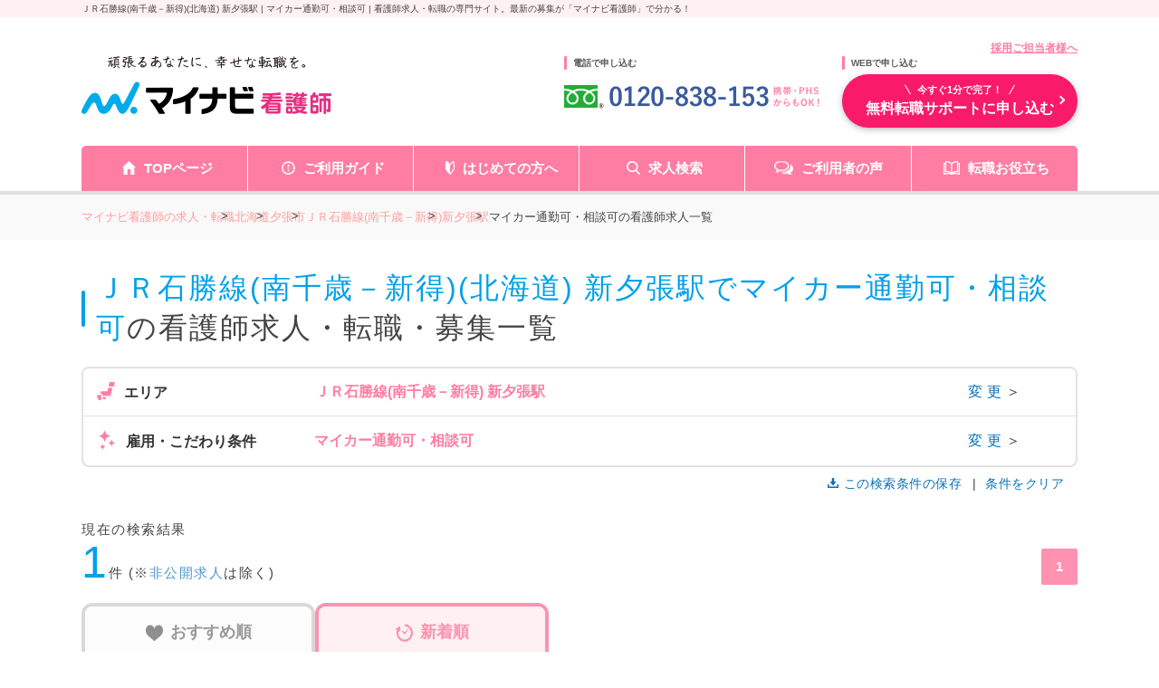

--- FILE ---
content_type: image/svg+xml
request_url: https://kango.mynavi.jp/src/r_pc/img/empty-announce_icon01.svg
body_size: 647
content:
<svg xmlns="http://www.w3.org/2000/svg" width="22.308" height="23.326"><path fill="#f9efa0" d="M21.339 12.108a1.243 1.243 0 0 1 0-.889l.887-2.328a1.248 1.248 0 0 0-.484-1.49l-2.087-1.364a1.25 1.25 0 0 1-.523-.72l-.651-2.405a1.25 1.25 0 0 0-1.268-.921l-2.494.124a1.252 1.252 0 0 1-.846-.275L11.938.277a1.248 1.248 0 0 0-1.567 0L8.43 1.84a1.252 1.252 0 0 1-.846.275L5.095 1.99a1.249 1.249 0 0 0-1.268.921l-.651 2.405a1.252 1.252 0 0 1-.523.72L.566 7.4a1.249 1.249 0 0 0-.484 1.49l.887 2.329a1.246 1.246 0 0 1 0 .889l-.887 2.329a1.249 1.249 0 0 0 .484 1.49l2.087 1.363a1.246 1.246 0 0 1 .523.719l.651 2.405a1.249 1.249 0 0 0 1.268.921l2.489-.124a1.247 1.247 0 0 1 .846.274l1.941 1.564a1.249 1.249 0 0 0 1.567 0l1.941-1.564a1.247 1.247 0 0 1 .846-.274l2.489.124a1.249 1.249 0 0 0 1.268-.921l.651-2.405a1.244 1.244 0 0 1 .523-.719l2.086-1.363a1.248 1.248 0 0 0 .484-1.49Zm-8.691 4.71a.863.863 0 0 1-.862.863h-1.267a.863.863 0 0 1-.863-.863V15.5a.863.863 0 0 1 .863-.863h1.262a.863.863 0 0 1 .862.863Zm0-4.564a.862.862 0 0 1-.862.862h-1.267a.863.863 0 0 1-.863-.862V6.51a.863.863 0 0 1 .863-.863h1.262a.863.863 0 0 1 .862.863Z"/></svg>